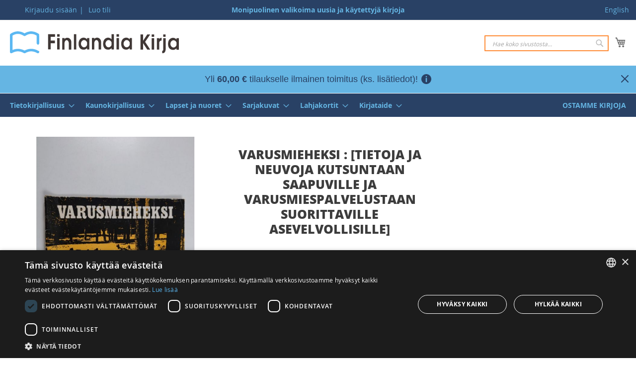

--- FILE ---
content_type: text/html; charset=UTF-8
request_url: https://www.finlandiakirja.fi/fi/varusmieheksi-d70eab
body_size: 15802
content:
 <!doctype html><html lang="fi"><head prefix="og: http://ogp.me/ns# fb: http://ogp.me/ns/fb# product: http://ogp.me/ns/product#"> <meta charset="utf-8"/>
<meta name="title" content="Osta : Varusmieheksi : [tietoja ja neuvoja kutsuntaan saapuville ja varusmiespalvelustaan suorittaville asevelvollisille] |  | Antikvariaatti Finlandia Kirja"/>
<meta name="description" content="Myynnissä hyväkuntoisena, hintaan 9  €. Yli 400 000 tuotetta, nopea toimitus."/>
<meta name="keywords" content="Varusmieheksi : [tietoja ja neuvoja kutsuntaan saapuville ja varusmiespalvelustaan suorittaville asevelvollisille]"/>
<meta name="robots" content="INDEX,FOLLOW"/>
<meta name="viewport" content="width=device-width, initial-scale=1"/>
<meta name="format-detection" content="telephone=no"/>
<title>Osta : Varusmieheksi : [tietoja ja neuvoja kutsuntaan saapuville ja varusmiespalvelustaan suorittaville asevelvollisille] |  | Antikvariaatti Finlandia Kirja</title>
<link  rel="stylesheet" type="text/css"  media="all" href="https://www.finlandiakirja.fi/static/version1768974047/_cache/merged/7624f84b841d12b0f53111478d8091d6.min.css" />
<link  rel="stylesheet" type="text/css"  media="screen and (min-width: 992px)" href="https://www.finlandiakirja.fi/static/version1768974047/frontend/Sactor/fika/fi_FI/css/styles-l.min.css" />

<link  rel="icon" type="image/x-icon" href="https://www.finlandiakirja.fi/static/version1768974047/frontend/Sactor/fika/fi_FI/Magento_Theme/favicon.ico" />
<link  rel="shortcut icon" type="image/x-icon" href="https://www.finlandiakirja.fi/static/version1768974047/frontend/Sactor/fika/fi_FI/Magento_Theme/favicon.ico" />

<link rel="preload" as="font" crossorigin="anonymous" href="https://www.finlandiakirja.fi/static/version1768974047/frontend/Sactor/fika/fi_FI/fonts/opensans/light/opensans-300.woff2" />
<link rel="preload" as="font" crossorigin="anonymous" href="https://www.finlandiakirja.fi/static/version1768974047/frontend/Sactor/fika/fi_FI/fonts/opensans/regular/opensans-400.woff2" />
<link rel="preload" as="font" crossorigin="anonymous" href="https://www.finlandiakirja.fi/static/version1768974047/frontend/Sactor/fika/fi_FI/fonts/opensans/semibold/opensans-600.woff2" />
<link rel="preload" as="font" crossorigin="anonymous" href="https://www.finlandiakirja.fi/static/version1768974047/frontend/Sactor/fika/fi_FI/fonts/opensans/bold/opensans-700.woff2" />
<link rel="preload" as="font" crossorigin="anonymous" href="https://www.finlandiakirja.fi/static/version1768974047/frontend/Sactor/fika/fi_FI/fonts/Luma-Icons.woff2" />
<link rel="preload" as="font" crossorigin="anonymous" href="https://www.finlandiakirja.fi/static/version1768974047/frontend/Sactor/fika/fi_FI/fonts/OpenSans-ExtraBold.woff2" />
<link  rel="apple-touch-icon" href="https://www.finlandiakirja.fi/static/version1768974047/frontend/Sactor/fika/fi_FI/images/apple-touch-icon.png" />
<link  rel="manifest" href="https://www.finlandiakirja.fi/static/version1768974047/frontend/Sactor/fika/fi_FI/images/manifest.webmanifest" />
<link  rel="canonical" href="https://www.finlandiakirja.fi/fi/varusmieheksi-d70eab" />
<link  rel="alternate" hreflang="fi" href="https://www.finlandiakirja.fi/fi/varusmieheksi-d70eab" />
<link  rel="alternate" hreflang="en" href="https://www.finlandiakirja.fi/en/varusmieheksi-d70eab" />
     
         <meta property="og:type" content="product" /><meta property="og:title" content="Varusmieheksi&#x20;&#x3A;&#x20;&#x5B;tietoja&#x20;ja&#x20;neuvoja&#x20;kutsuntaan&#x20;saapuville&#x20;ja&#x20;varusmiespalvelustaan&#x20;suorittaville&#x20;asevelvollisille&#x5D;" /><meta property="og:image" content="https://www.finlandiakirja.fi/media/catalog/product/cache/2f2aaaeead1bf2684e683e9effc45eab/h/d/hd_p_1698072_0.jpg" /><meta property="og:description" content="" /><meta property="og:url" content="https://www.finlandiakirja.fi/fi/varusmieheksi-d70eab" /></head><body data-container="body" data-mage-init='{"loaderAjax": {}, "loader": { "icon": "https://www.finlandiakirja.fi/static/version1768974047/frontend/Sactor/fika/fi_FI/images/loader-2.gif"}}' id="html-body" class="page-product-configurable catalog-product-view product-varusmieheksi-d70eab categorypath-ohjesaannot-muut-oppaat category-ohjesaannot-muut-oppaat page-layout-3columns">   <noscript><iframe src="https://www.googletagmanager.com/ns.html?id=GTM-K55Z8PX"
height="0" width="0" style="display:none;visibility:hidden"></iframe></noscript>           <div  class="ambanners ambanner-10" data-position="10" data-bannerid="" data-role="amasty-banner-container" ></div> <div class="cookie-status-message" id="cookie-status">The store will not work correctly in the case when cookies are disabled.</div>   <noscript><div class="message global noscript"><div class="content"><p><strong>JavaScript seems to be disabled in your browser.</strong> <span> For the best experience on our site, be sure to turn on Javascript in your browser.</span></p></div></div></noscript>        <div class="page-wrapper"><header class="page-header"><div class="panel wrapper"><div class="panel header"> <a class="action skip contentarea" href="#contentarea"><span> Skip to Content</span></a>  <div class="switcher">   <a href="https://www.finlandiakirja.fi/fi/stores/store/redirect/___store/en/___from_store/fi/uenc/aHR0cHM6Ly93d3cuZmlubGFuZGlha2lyamEuZmkvZW4vdmFydXNtaWVoZWtzaS1kNzBlYWI%2C/" rel="nofollow">English</a> </div><ul class="header links">  <li class="greet welcome" data-bind="scope: 'customer'"><!-- ko if: customer().fullname --><span class="logged-in" data-bind="text: new String('Tervetuloa, %1!').replace('%1', customer().fullname)"></span> <!-- /ko --><!-- ko ifnot: customer().fullname --><span class="not-logged-in" data-bind="html: ''"></span>  <!-- /ko --></li>   <li class="link authorization-link" data-label="|"><a href="https://www.finlandiakirja.fi/fi/customer/account/login/referer/aHR0cHM6Ly93d3cuZmlubGFuZGlha2lyamEuZmkvZmkvdmFydXNtaWVoZWtzaS1kNzBlYWI%2C/" >Kirjaudu sisään</a></li><li><a href="https://www.finlandiakirja.fi/fi/customer/account/create/" id="idk1n4tAsy" >Luo tili</a></li></ul><div class="punchline">Monipuolinen valikoima uusia ja käytettyjä kirjoja</div></div></div><div class="header content"> <span data-action="toggle-nav" class="action nav-toggle"><span>Toggle Nav</span></span> <a class="logo" href="https://www.finlandiakirja.fi/fi/" title="Finlandia&#x20;Kirja" aria-label="store logo"><img src="https://www.finlandiakirja.fi/static/version1768974047/frontend/Sactor/fika/fi_FI/images/logo.svg" title="Finlandia&#x20;Kirja" alt="Finlandia&#x20;Kirja" width="340" height="44" /></a> <div data-block="minicart" class="minicart-wrapper"><a class="action showcart" href="https://www.finlandiakirja.fi/fi/checkout/cart/" data-bind="scope: 'minicart_content'"><span class="text">Ostoskori</span> <span class="counter qty empty" data-bind="css: { empty: !!getCartParam('summary_count') == false && !isLoading() }, blockLoader: isLoading"><span class="counter-number"><!-- ko text: getCartParam('summary_count') --><!-- /ko --></span> <span class="counter-label"><!-- ko if: getCartParam('summary_count') --><!-- ko text: getCartParam('summary_count') --><!-- /ko --><!-- ko i18n: 'items' --><!-- /ko --><!-- /ko --></span></span></a>  <div class="block block-minicart" data-role="dropdownDialog" data-mage-init='{"dropdownDialog":{ "appendTo":"[data-block=minicart]", "triggerTarget":".showcart", "timeout": "2000", "closeOnMouseLeave": false, "closeOnEscape": true, "triggerClass":"active", "parentClass":"active", "buttons":[]}}'><div id="minicart-content-wrapper" data-bind="scope: 'minicart_content'"><!-- ko template: getTemplate() --><!-- /ko --></div></div>  </div>  <div class="block block-search"><div class="block block-title"><strong>Hae</strong></div><div class="block block-content"><form class="form minisearch" id="search_mini_form" action="https://www.finlandiakirja.fi/fi/catalogsearch/result/" method="get"><div class="field search"><label class="label" for="search" data-role="minisearch-label"><span>Hae</span></label> <div class="control"><input id="search" data-mage-init='{ "quickSearch": { "formSelector": "#search_mini_form", "url": "https://www.finlandiakirja.fi/fi/search/ajax/suggest/", "destinationSelector": "#search_autocomplete", "minSearchLength": "3" } }' type="text" name="q" value="" placeholder="Hae&#x20;koko&#x20;sivustosta..." class="input-text" maxlength="128" role="combobox" aria-haspopup="false" aria-autocomplete="both" autocomplete="off" aria-expanded="false"/><div id="search_autocomplete" class="search-autocomplete"></div> <div class="nested"><a class="action advanced" href="https://www.finlandiakirja.fi/fi/catalogsearch/advanced/" data-action="advanced-search">Laajennettu haku</a></div> <div id="amasty-xsearch-preload" class="amasty-xsearch-preload" data-amsearch-js="preload"></div> <input id="searchmode" type="hidden" value="all" /></div></div><div class="actions"><button type="submit" title="Hae" class="action search" aria-label="Search" ><span>Hae</span></button></div></form></div></div></div>  <div class="amasty-shipbar-wrapper" data-bind="scope: 'amasty-shipbar-top'"><!-- ko template: getTemplate() --><!-- /ko --></div></header>  <div class="sections nav-sections"> <div class="section-items nav-sections-items" data-mage-init='{"tabs":{"openedState":"active"}}'>  <div class="section-item-title nav-sections-item-title" data-role="collapsible"><a class="nav-sections-item-switch" data-toggle="switch" href="#store.menu">Valikko</a></div><div class="section-item-content nav-sections-item-content" id="store.menu" data-role="content">  <nav class="navigation" data-action="navigation"><ul data-mage-init='{"menu":{"responsive":true, "expanded":true, "position":{"my":"left top","at":"left bottom"}}}'><li  class="level0 nav-1 category-item first level-top parent"><a href="https://www.finlandiakirja.fi/fi/tietokirjallisuus"  class="level-top" ><span>Tietokirjallisuus</span></a><ul class="level0 submenu"><li  class="level1 nav-1-1 category-item first"><a href="https://www.finlandiakirja.fi/fi/ajoneuvot-autourheilu" ><span>Ajoneuvot, autourheilu</span></a></li><li  class="level1 nav-1-2 category-item"><a href="https://www.finlandiakirja.fi/fi/biologia-elaimet-luonnonvaraiset-kasvit" ><span>Biologia, eläimet, luonnonvaraiset kasvit</span></a></li><li  class="level1 nav-1-3 category-item"><a href="https://www.finlandiakirja.fi/fi/filosofia" ><span>Filosofia</span></a></li><li  class="level1 nav-1-4 category-item"><a href="https://www.finlandiakirja.fi/fi/harrastukset-pelit-leikit" ><span>Harrastukset, pelit, leikit</span></a></li><li  class="level1 nav-1-5 category-item"><a href="https://www.finlandiakirja.fi/fi/historia-yleinen-kulttuurihistoria-mytologia" ><span>Historia (yleinen), kulttuurihistoria, mytologia</span></a></li><li  class="level1 nav-1-6 category-item"><a href="https://www.finlandiakirja.fi/fi/ilmailu" ><span>Ilmailu</span></a></li><li  class="level1 nav-1-7 category-item"><a href="https://www.finlandiakirja.fi/fi/kansanperinne" ><span>Kansanperinne</span></a></li><li  class="level1 nav-1-8 category-item"><a href="https://www.finlandiakirja.fi/fi/kartat" ><span>Kartat</span></a></li><li  class="level1 nav-1-9 category-item"><a href="https://www.finlandiakirja.fi/fi/kasvatustiede-lapsen-kasvatus-kaytostavat" ><span>Kasvatustiede, lapsen kasvatus, käytöstavat</span></a></li><li  class="level1 nav-1-10 category-item"><a href="https://www.finlandiakirja.fi/fi/kerailyharvinaisuudet-2" ><span>Keräilyharvinaisuudet</span></a></li><li  class="level1 nav-1-11 category-item"><a href="https://www.finlandiakirja.fi/fi/kerailykohteet-antiikki" ><span>Keräilykohteet, antiikki</span></a></li><li  class="level1 nav-1-12 category-item"><a href="https://www.finlandiakirja.fi/fi/kirjallisuus-kirja-ala-kirjoittaminen" ><span>Kirjallisuus, kirja-ala, kirjoittaminen</span></a></li><li  class="level1 nav-1-13 category-item"><a href="https://www.finlandiakirja.fi/fi/kotielaimet-lemmikit" ><span>Kotieläimet, lemmikit</span></a></li><li  class="level1 nav-1-14 category-item"><a href="https://www.finlandiakirja.fi/fi/koulukirjat" ><span>Koulukirjat</span></a></li><li  class="level1 nav-1-15 category-item"><a href="https://www.finlandiakirja.fi/fi/kasityot-askartelu" ><span>Käsityöt, askartelu</span></a></li><li  class="level1 nav-1-16 category-item"><a href="https://www.finlandiakirja.fi/fi/laaketiede-terveys-kauneus" ><span>Lääketiede, terveys, kauneus</span></a></li><li  class="level1 nav-1-17 category-item"><a href="https://www.finlandiakirja.fi/fi/maa-ja-metsatalous" ><span>Maa- ja metsätalous</span></a></li><li  class="level1 nav-1-18 category-item"><a href="https://www.finlandiakirja.fi/fi/maantiede-kansatiede-geologia" ><span>Maantiede, kansatiede, geologia</span></a></li><li  class="level1 nav-1-19 category-item"><a href="https://www.finlandiakirja.fi/fi/matematiikka-fysiikka-kemia" ><span>Matematiikka, fysiikka, kemia</span></a></li><li  class="level1 nav-1-20 category-item"><a href="https://www.finlandiakirja.fi/fi/matkailu-matkakertomukset" ><span>Matkailu, matkakertomukset</span></a></li><li  class="level1 nav-1-21 category-item"><a href="https://www.finlandiakirja.fi/fi/metsastys-kalastus-eraretkeily-survivalismi" ><span>Metsästys, kalastus, eräretkeily, survivalismi</span></a></li><li  class="level1 nav-1-22 category-item"><a href="https://www.finlandiakirja.fi/fi/musiikki-nuotit" ><span>Musiikki, nuotit</span></a></li><li  class="level1 nav-1-23 category-item"><a href="https://www.finlandiakirja.fi/fi/oikeustiede" ><span>Oikeustiede</span></a></li><li  class="level1 nav-1-24 category-item"><a href="https://www.finlandiakirja.fi/fi/paikallis-ja-maakuntahistoria-sukututkimus" ><span>Paikallis- ja maakuntahistoria, sukututkimus</span></a></li><li  class="level1 nav-1-25 category-item"><a href="https://www.finlandiakirja.fi/fi/psykologia-elamantaito" ><span>Psykologia, elämäntaito</span></a></li><li  class="level1 nav-1-26 category-item"><a href="https://www.finlandiakirja.fi/fi/purjehdus-veneily-meri" ><span>Purjehdus, veneily, meri</span></a></li><li  class="level1 nav-1-27 category-item"><a href="https://www.finlandiakirja.fi/fi/puutarha-huonekasvit" ><span>Puutarha, huonekasvit</span></a></li><li  class="level1 nav-1-28 category-item"><a href="https://www.finlandiakirja.fi/fi/rajatieto-naennaistieteet" ><span>Rajatieto, näennäistieteet</span></a></li><li  class="level1 nav-1-29 category-item"><a href="https://www.finlandiakirja.fi/fi/rakentaminen-sisustus-arkkitehtuuri" ><span>Rakentaminen, sisustus, arkkitehtuuri</span></a></li><li  class="level1 nav-1-30 category-item"><a href="https://www.finlandiakirja.fi/fi/ruoka-kotitalous-sienestys-marjastus" ><span>Ruoka, kotitalous, sienestys, marjastus</span></a></li><li  class="level1 nav-1-31 category-item"><a href="https://www.finlandiakirja.fi/fi/sanakirjat-ja-kielitiede" ><span>Sanakirjat ja kielitiede</span></a></li><li  class="level1 nav-1-32 category-item"><a href="https://www.finlandiakirja.fi/fi/sotataito-ja-sotahistoria" ><span>Sotataito ja sotahistoria</span></a></li><li  class="level1 nav-1-33 category-item"><a href="https://www.finlandiakirja.fi/fi/suomen-historia" ><span>Suomen historia (ks. myös paikallishistoria)</span></a></li><li  class="level1 nav-1-34 category-item"><a href="https://www.finlandiakirja.fi/fi/taide-muotoilu-valokuvaus" ><span>Taide, muotoilu, valokuvaus</span></a></li><li  class="level1 nav-1-35 category-item"><a href="https://www.finlandiakirja.fi/fi/talous-liike-ja-kansantalous-media-viestinta" ><span>Talous (liike- ja kansantalous), media, viestintä</span></a></li><li  class="level1 nav-1-36 category-item"><a href="https://www.finlandiakirja.fi/fi/teatteri-elokuva-ooppera" ><span>Teatteri, elokuva, ooppera</span></a></li><li  class="level1 nav-1-37 category-item"><a href="https://www.finlandiakirja.fi/fi/tekniikka-tietotekniikka-koneet" ><span>Tekniikka, tietotekniikka, koneet</span></a></li><li  class="level1 nav-1-38 category-item"><a href="https://www.finlandiakirja.fi/fi/tahtitiede-avaruustutkimus" ><span>Tähtitiede, avaruustutkimus</span></a></li><li  class="level1 nav-1-39 category-item"><a href="https://www.finlandiakirja.fi/fi/urheilu-liikunta" ><span>Urheilu, liikunta</span></a></li><li  class="level1 nav-1-40 category-item"><a href="https://www.finlandiakirja.fi/fi/uskonto" ><span>Uskonto</span></a></li><li  class="level1 nav-1-41 category-item"><a href="https://www.finlandiakirja.fi/fi/yhteiskunta-politiikka" ><span>Yhteiskunta, politiikka</span></a></li><li  class="level1 nav-1-42 category-item"><a href="https://www.finlandiakirja.fi/fi/yleisteokset-tietosana-ja-vuosikirjat-matrikkelit" ><span>Yleisteokset, tietosana- ja vuosikirjat, matrikkelit</span></a></li><li  class="level1 nav-1-43 category-item last"><a href="https://www.finlandiakirja.fi/fi/yritys-ja-jarjestohistoriikit" ><span>Yritys- ja järjestöhistoriikit</span></a></li></ul></li><li  class="level0 nav-2 category-item level-top parent"><a href="https://www.finlandiakirja.fi/fi/kaunokirjallisuus"  class="level-top" ><span>Kaunokirjallisuus</span></a><ul class="level0 submenu"><li  class="level1 nav-2-1 category-item first"><a href="https://www.finlandiakirja.fi/fi/suomalaiset-dekkarit-rikoskirjallisuus" ><span>Dekkarit (kotimaiset)</span></a></li><li  class="level1 nav-2-2 category-item"><a href="https://www.finlandiakirja.fi/fi/ulkomaiset-dekkarit-rikoskirjallisuus" ><span>Dekkarit (ulkomaiset)</span></a></li><li  class="level1 nav-2-3 category-item"><a href="https://www.finlandiakirja.fi/fi/elamakerta-elamankerta-kirjat" ><span>Elämäkerrat, muistelmat</span></a></li><li  class="level1 nav-2-4 category-item"><a href="https://www.finlandiakirja.fi/fi/fantasiakirjallisuus-kauhukirjallisuus-tieteiskirjallisuus" ><span>Fantasia, scifi, kauhu</span></a></li><li  class="level1 nav-2-5 category-item"><a href="https://www.finlandiakirja.fi/fi/hengelliset-romaanit" ><span>Hengellinen kirjallisuus</span></a></li><li  class="level1 nav-2-6 category-item"><a href="https://www.finlandiakirja.fi/fi/historialliset-romaanit" ><span>Historialliset romaanit</span></a></li><li  class="level1 nav-2-7 category-item"><a href="https://www.finlandiakirja.fi/fi/vitsikirja-hauskat-kirjat" ><span>Huumori, vitsikirjat</span></a></li><li  class="level1 nav-2-8 category-item"><a href="https://www.finlandiakirja.fi/fi/jannityskirjat-jannityskirjallisuus-suomalaiset" ><span>Jännitys (kotimaiset)</span></a></li><li  class="level1 nav-2-9 category-item"><a href="https://www.finlandiakirja.fi/fi/jannityskirjat-jannityskirjallisuus-ulkomaiset" ><span>Jännitys (ulkomaiset)</span></a></li><li  class="level1 nav-2-10 category-item"><a href="https://www.finlandiakirja.fi/fi/kerailyharvinaisuudet-kerailykirjat" ><span>Keräilyharvinaisuudet</span></a></li><li  class="level1 nav-2-11 category-item"><a href="https://www.finlandiakirja.fi/fi/kirjailijakohtaiset-kirjasetit" ><span>Kirjailijakohtaiset kirjasetit</span></a></li><li  class="level1 nav-2-12 category-item"><a href="https://www.finlandiakirja.fi/fi/aforismit-mietelauseet-kirjat" ><span>Mietelauseet, aforismit, sitaatit</span></a></li><li  class="level1 nav-2-13 category-item"><a href="https://www.finlandiakirja.fi/fi/suomalaiset-romaanit-kirjat-proosa" ><span>Muu kotimainen kirjallisuus</span></a></li><li  class="level1 nav-2-14 category-item"><a href="https://www.finlandiakirja.fi/fi/kaannoskirjallisuus-vieraskieliset-kirjat-proosa" ><span>Muu ulkomainen kirjallisuus</span></a></li><li  class="level1 nav-2-15 category-item"><a href="https://www.finlandiakirja.fi/fi/novellit" ><span>Novelli- ja muut kokoelmat</span></a></li><li  class="level1 nav-2-16 category-item"><a href="https://www.finlandiakirja.fi/fi/naytelmakirjallisuus-draamakirjallisuus-kaytetyt-kirjat" ><span>Näytelmät, elokuvakäsikirjoitukset</span></a></li><li  class="level1 nav-2-17 category-item"><a href="https://www.finlandiakirja.fi/fi/romanttiset-kirjat-rakkausromaani" ><span>Romantiikka, erotiikka</span></a></li><li  class="level1 nav-2-18 category-item"><a href="https://www.finlandiakirja.fi/fi/runokokoelma-runokirjat" ><span>Runous, kansanrunous</span></a></li><li  class="level1 nav-2-19 category-item last"><a href="https://www.finlandiakirja.fi/fi/sotaromaanit" ><span>Sotaromaanit</span></a></li></ul></li><li  class="level0 nav-3 category-item level-top parent"><a href="https://www.finlandiakirja.fi/fi/lapset-ja-nuoret"  class="level-top" ><span>Lapset ja nuoret</span></a><ul class="level0 submenu"><li  class="level1 nav-3-1 category-item first"><a href="https://www.finlandiakirja.fi/fi/lasten-fantasiakirjat-nuorten-fantasiakirjat" ><span>Fantasia, scifi, kauhu</span></a></li><li  class="level1 nav-3-2 category-item"><a href="https://www.finlandiakirja.fi/fi/hengelliset-kirjat" ><span>Hengelliset kirjat</span></a></li><li  class="level1 nav-3-3 category-item"><a href="https://www.finlandiakirja.fi/fi/jannitys-ja-seikkailu" ><span>Jännitys ja seikkailu</span></a></li><li  class="level1 nav-3-4 category-item"><a href="https://www.finlandiakirja.fi/fi/kuvakirjat" ><span>Kuvakirjat</span></a></li><li  class="level1 nav-3-5 category-item"><a href="https://www.finlandiakirja.fi/fi/muut-lasten-ja-nuorten-romaanit" ><span>Muut lasten ja nuorten romaanit</span></a></li><li  class="level1 nav-3-6 category-item"><a href="https://www.finlandiakirja.fi/fi/sadut" ><span>Sadut</span></a></li><li  class="level1 nav-3-7 category-item"><a href="https://www.finlandiakirja.fi/fi/tietokirjat" ><span>Tietokirjat</span></a></li><li  class="level1 nav-3-8 category-item last"><a href="https://www.finlandiakirja.fi/fi/tyttokirjat-hevoskirjat" ><span>Tyttökirjat, hevoskirjat</span></a></li></ul></li><li  class="level0 nav-4 category-item level-top parent"><a href="https://www.finlandiakirja.fi/fi/sarjakuvat"  class="level-top" ><span>Sarjakuvat</span></a><ul class="level0 submenu"><li  class="level1 nav-4-1 category-item first"><a href="https://www.finlandiakirja.fi/fi/aku-ankan-taskukirjat" ><span>Aku Ankan taskukirjat</span></a></li><li  class="level1 nav-4-2 category-item"><a href="https://www.finlandiakirja.fi/fi/disney-lehdet-ja-albumit" ><span>Disney-lehdet ja albumit</span></a></li><li  class="level1 nav-4-3 category-item"><a href="https://www.finlandiakirja.fi/fi/erotiikka" ><span>Erotiikka</span></a></li><li  class="level1 nav-4-4 category-item"><a href="https://www.finlandiakirja.fi/fi/fantasiasarjakuvat-kauhusarjakuvat-scifisarjakuvat" ><span>Fantasia, scifi, kauhu</span></a></li><li  class="level1 nav-4-5 category-item"><a href="https://www.finlandiakirja.fi/fi/huumori-pilapiirrokset" ><span>Huumori, pilapiirrokset</span></a></li><li  class="level1 nav-4-6 category-item"><a href="https://www.finlandiakirja.fi/fi/lannensarjat" ><span>Lännensarjat</span></a></li><li  class="level1 nav-4-7 category-item"><a href="https://www.finlandiakirja.fi/fi/manga" ><span>Manga</span></a></li><li  class="level1 nav-4-8 category-item"><a href="https://www.finlandiakirja.fi/fi/muut-albumit" ><span>Muut albumit</span></a></li><li  class="level1 nav-4-9 category-item"><a href="https://www.finlandiakirja.fi/fi/muut-lehdet" ><span>Muut lehdet</span></a></li><li  class="level1 nav-4-10 category-item last"><a href="https://www.finlandiakirja.fi/fi/toiminta-seikkailu" ><span>Toiminta, seikkailu</span></a></li></ul></li><li  class="level0 nav-5 category-item level-top parent"><a href="https://www.finlandiakirja.fi/fi/lahjakortit"  class="level-top" ><span>Lahjakortit</span></a><ul class="level0 submenu"><li  class="level1 nav-5-1 category-item first last"><a href="https://www.finlandiakirja.fi/fi/lahjakortti" ><span>Lahjakortti</span></a></li></ul></li><li  class="level0 nav-6 category-item level-top parent"><a href="https://www.finlandiakirja.fi/fi/kirjataide"  class="level-top" ><span>Kirjataide</span></a><ul class="level0 submenu"><li  class="level1 nav-6-1 category-item first"><a href="https://www.finlandiakirja.fi/fi/kirjataulut" ><span>Kirjataulut</span></a></li><li  class="level1 nav-6-2 category-item"><a href="https://www.finlandiakirja.fi/fi/korvakorut" ><span>Korvakorut</span></a></li><li  class="level1 nav-6-3 category-item last"><a href="https://www.finlandiakirja.fi/fi/kasityona-uudistetut-uniikkikirjat" ><span>Käsityönä uudistetut uniikkikirjat</span></a></li></ul></li><li  class="level0 nav-7 category-item last level-top"><a href="https://www.finlandiakirja.fi/fi/ostetaan-kirjoja-kirjojen-kierratys"  class="level-top" ><span>Ostamme kirjoja</span></a></li> </ul></nav></div>  <div class="section-item-title nav-sections-item-title" data-role="collapsible"><a class="nav-sections-item-switch" data-toggle="switch" href="#store.links">Tili</a></div><div class="section-item-content nav-sections-item-content" id="store.links" data-role="content"><!-- Account links --></div>  <div class="section-item-title nav-sections-item-title" data-role="collapsible"><a class="nav-sections-item-switch" data-toggle="switch" href="#store.settings">Switch language</a></div><div class="section-item-content nav-sections-item-content" id="store.settings" data-role="content">  <div class="switcher">   <a href="https://www.finlandiakirja.fi/fi/stores/store/redirect/___store/en/___from_store/fi/uenc/aHR0cHM6Ly93d3cuZmlubGFuZGlha2lyamEuZmkvZW4vdmFydXNtaWVoZWtzaS1kNzBlYWI%2C/" rel="nofollow">English</a> </div> </div></div></div> <div class="breadcrumbs"></div> <main id="maincontent" class="page-main"> <a id="contentarea" tabindex="-1"></a><div class="page messages"> <div data-placeholder="messages"></div> <div data-bind="scope: 'messages'"><!-- ko if: cookieMessages && cookieMessages.length > 0 --><div aria-atomic="true" role="alert" data-bind="foreach: { data: cookieMessages, as: 'message' }" class="messages"><div data-bind="attr: { class: 'message-' + message.type + ' ' + message.type + ' message', 'data-ui-id': 'message-' + message.type }"><div data-bind="html: $parent.prepareMessageForHtml(message.text)"></div></div></div><!-- /ko --><!-- ko if: messages().messages && messages().messages.length > 0 --><div aria-atomic="true" role="alert" class="messages" data-bind="foreach: { data: messages().messages, as: 'message' }"><div data-bind="attr: { class: 'message-' + message.type + ' ' + message.type + ' message', 'data-ui-id': 'message-' + message.type }"><div data-bind="html: $parent.prepareMessageForHtml(message.text)"></div></div></div><!-- /ko --></div></div><div class="columns"><div class="column main">                               <div  class="ambanners ambanner-3" data-position="3" data-bannerid="" data-role="amasty-banner-container" ></div><div class="product media">                    <a id="gallery-prev-area" tabindex="-1"></a><div class="action-skip-wrapper"> <a class="action skip gallery-next-area" href="#gallery-next-area"><span> Skip to the end of the images gallery</span></a></div>  <div class="gallery-placeholder _block-content-loading" data-gallery-role="gallery-placeholder"><img alt="main product photo" class="gallery-placeholder__image" src="https://www.finlandiakirja.fi/media/catalog/product/cache/28ebde07709ed2fb49a9cbca4a68e9b1/h/d/hd_p_1698072_0.jpg" width="700" height="700" /></div> <div class="action-skip-wrapper"> <a class="action skip gallery-prev-area" href="#gallery-prev-area"><span> Skip to the beginning of the images gallery</span></a></div> <a id="gallery-next-area" tabindex="-1"></a></div><div class="product-info-main">  <div class="page-title-wrapper&#x20;product"><h1 class="page-title"  ><span class="base" data-ui-id="page-title-wrapper" >Varusmieheksi : [tietoja ja neuvoja kutsuntaan saapuville ja varusmiespalvelustaan suorittaville asevelvollisille]</span></h1>  </div>   <div class="product-info-price"><div class="product-info-stock-sku">     <div class="stock unavailable" title="Saatavuus"><span>Ei varastossa</span></div>  <div class="availability only configurable-variation-qty" title="M&#xE4;&#xE4;r&#xE4;">Vain <strong>%1</strong> jäljellä</div>   <div class="product attribute sku"> <strong class="type">SKU</strong>  <div class="value" >P-VARU-D70EAB</div></div></div></div> <div class="prices-tier-container"><!-- --></div><div class="product-social-links"> <div class="product-addto-links" data-role="add-to-links"></div>   <div class="block block-stock-notify stocknotificationform newsletter" data-bind="scope: 'stockNotify'" data-role="stock-notify"><form name="stocknotification-form" style="display: none" class="stocknotification form subscribe" action="https://www.finlandiakirja.fi/fi/stocknotification/index/" id="stocknotification-form" method="post" data-mage-init='{"validation": {}}' data-bind="visible: stockNotify()"><input name="form_key" type="hidden" value="MZuyX3hdvXT2Ax3d" /> <div class="sub-heading"><p>Harmin paikka - kyseinen tuote on päässyt loppumaan valikoimastamme.</p>

<p>Haluaisitko meidän kuitenkin ilmoittavan sähköpostilla heti, kun seuraava kappale lisätään?</p></div><div class="field newsletter" data-bind="ifnot: stockNotify().isLoggedIn"><div class="control required"><input type="email" class="input-text required-entry validate-email" required placeholder="Syötä sähköpostiosoitteesi." title="Syötä sähköpostiosoitteesi." name="customer_email" data-validate="{required:true, 'validate-email':true}" aria-required="true" /></div></div><p class="info" data-bind="if: stockNotify().isLoggedIn">Tuotevahdissa käytetään tilisi sähköpostiosoitetta. Jos haluat tilata Tuotevahdin eri osoitteeseen, kirjaudu ensin ulos.</p><input type="hidden" name="query_string" value="Varusmieheksi&#x20;&#x3A;&#x20;&#x5B;tietoja&#x20;ja&#x20;neuvoja&#x20;kutsuntaan&#x20;saapuville&#x20;ja&#x20;varusmiespalvelustaan&#x20;suorittaville&#x20;asevelvollisille&#x5D;" /><div><button type="submit" class="action subscribe primary" title="Tallenna Tuotevahti" data-bind="css: { alone: stockNotify().isLoggedIn }"><span>Tallenna Tuotevahti</span></button></div></form></div></div>                                 <a class="see-all-options link-button secondary" href="#product-options-wrapper">Katso kaikki vaihtoehdot</a><div class="condition-type"></div>   <div class="additional-attributes-wrapper table-wrapper"><table class="data table additional-attributes" id="product-attribute-specs-table"><caption class="table-caption">Lisätietoja</caption><tbody> <tr><th class="col label" scope="row">Tuoteryhmä</th><td class="col data" data-th="Tuoteryhm&#xE4;"><ul class="category-list"><li><a href="https://www.finlandiakirja.fi/fi/sotataito-ja-sotahistoria">Tietokirjallisuus &gt; Sotataito ja sotahistoria</a></li><li><a href="https://www.finlandiakirja.fi/fi/ohjesaannot-muut-oppaat">Sotataito ja sotahistoria &gt; Ohjesäännöt, muut oppaat</a></li></ul></td></tr> <tr><th class="col label" scope="row">Teoksen nimi</th><td class="col data" data-th="Teoksen&#x20;nimi">Varusmieheksi : [tietoja ja neuvoja kutsuntaan saapuville ja varusmiespalvelustaan suorittaville asevelvollisille]</td></tr> <tr><th class="col label" scope="row">SKU</th><td class="col data" data-th="SKU">P-VARU-D70EAB</td></tr></tbody></table></div></div><input name="form_key" type="hidden" value="MZuyX3hdvXT2Ax3d" /> <div id="authenticationPopup" data-bind="scope:'authenticationPopup', style: {display: 'none'}">  <!-- ko template: getTemplate() --><!-- /ko --></div>           <div  class="ambanners ambanner-6" data-position="6" data-bannerid="" data-role="amasty-banner-container" ></div>     </div><div class="sidebar sidebar-main">   <div class="product-add-form"><form data-product-sku="P-VARU-D70EAB" action="https://www.finlandiakirja.fi/fi/checkout/cart/add/uenc/aHR0cHM6Ly93d3cuZmlubGFuZGlha2lyamEuZmkvZmkvdmFydXNtaWVoZWtzaS1kNzBlYWI%2C/product/1276450/" method="post" id="product_addtocart_form"><input type="hidden" name="product" value="1276450" /><input type="hidden" name="selected_configurable_option" value="" /><input type="hidden" name="related_product" id="related-products-field" value="" /><input type="hidden" name="item" value="1276450" /><input name="form_key" type="hidden" value="MZuyX3hdvXT2Ax3d" />       <div  class="ambanners ambanner-7" data-position="7" data-bannerid="" data-role="amasty-banner-container" ></div></form></div> <div  class="ambanners ambanner-2" data-position="2" data-bannerid="" data-role="amasty-banner-container" ></div></div><div class="sidebar sidebar-additional"> <div  class="ambanners ambanner-1" data-position="1" data-bannerid="" data-role="amasty-banner-container" ></div></div><div class="extras"> <div class="widget block block-static-block"><div data-content-type="html" data-appearance="default" data-element="main" data-decoded="true"><div id="frosmo-product-reco-1" class="frosmoholder"></div>
<div id="frosmo-product-reco-2" class="frosmoholder"></div>
<div id="frosmo-product-reco-3" class="frosmoholder"></div></div></div>  <div class="product info detailed"> <div class="product data items" data-mage-init='{"tabs":{"openedState":"active"}}'> </div></div></div></div></main><footer class="page-footer">  <div class="amasty-shipbar-wrapper" data-bind="scope: 'amasty-shipbar-bottom'"><!-- ko template: getTemplate() --><!-- /ko --></div><div class="footer content"><div class="links"> <div class="widget block block-static-block"><div data-content-type="html" data-appearance="default" data-element="main" data-decoded="true"><div class="functional">
  <p><a href="/fi/ohjeet-kaupan-kayttoon">Ohjeet</a></p>
  <p><a href="/fi/asiakaspalvelun-yhteystiedot-yhteydenotto">Ota yhteyttä</a></p>
  <p><a href="/fi/toimitustavat">Toimitustavat</a></p>
  <p><a href="/fi/tilaaminen-toimitukset-ulkomaille">Tilaaminen ulkomaille</a></p>
  <p><a href="/fi/sitemap.html/">Sivukartta</a></p>
  <p><a href="/fi/tietosuoja-toimitus-ja-maksuehdot">Toimitus- ja maksuehdot</a></p>
  <p><a href="/fi/tietosuoja-toimitus-ja-maksuehdot#o16">Tietosuoja</a></p>
  <p><a href="/fi/tilauksen-palauttaminen-reklamaatiot-hyvitykset">Palautukset ja hyvitykset</a></p>
  <p><a href="/fi/liity-uutiskirjeeseen">Liity uutiskirjeeseen</a></p>
</div>
<div class="aboutus">
  <p><a href="/fi/tietoa-finlandia-kirjasta-avainhenkilot">Tietoa Finlandia Kirjasta</a></p>
  <p><a href="/fi/ostamme-kirjoja">Ostamme kirjoja</a></p>
  <p><a href="/fi/vastuullisuus-kestava-kehitys">Vastuullisuus ja kestävä kehitys</a></p>
  <!-- <p><a href="/fi/tapahtumat">Tapahtumat</a></p>-->
  <p><a href="/fi/ilmaisen-kirjan-paiva">Ilmaisen Kirjan Päivä</a></p>
  <p><a href="/fi/toihin-meille-rekrytointi">Töihin meille?</a></p>
  <p><a href="/fi/kirjan-kiertorata-kirjojen-kierratyspalvelu-kirjastoissa">Kirjan Kiertorata</a></p>
  <p><a href="/fi/kierratyskampanjat-kouluille-ja-yhdistyksille">Varainkeruuyhteistyö</a></p>
  <p><a href="/fi/noutolaatikko">Ajo-ohje noutolaatikolle</a></p>
  <p><a href="/fi/kehityshankkeet-investointihankkeet">Kehityshankkeet</a></p>
</div>
</div></div></div>  <div class="widget block block-static-block"><div data-content-type="html" data-appearance="default" data-element="main" data-decoded="true"><div style="padding: 0">
<img style="margin: 20px 15px 10px;max-width: 300px" src="https://www.finlandiakirja.fi/media/wysiwyg/asiakastieto/platina_2024_fi.png" alt="Suomen Vahvimmat Platina 2020 - 2024 Finlandia Kirja Oy - asiakastieto.fi" />
</div></div></div></div></footer>  <div class="aspafooter">☎ 040 541 9287 (arkisin klo 8-15)</div>   <small class="copyright"><span>Copyright © Finlandia Kirja</span></small></div>   <script> var BASE_URL = 'https\u003A\u002F\u002Fwww.finlandiakirja.fi\u002Ffi\u002F'; var require = { 'baseUrl': 'https\u003A\u002F\u002Fwww.finlandiakirja.fi\u002Fstatic\u002Fversion1768974047\u002Ffrontend\u002FSactor\u002Ffika\u002Ffi_FI' };</script><script  type="text/javascript"  src="https://www.finlandiakirja.fi/static/version1768974047/_cache/merged/33506b85b1cd8d2b2812ba71a9d8b6d5.min.js"></script><script>
        window.getWpGA4Cookie = function(name) {
            match = document.cookie.match(new RegExp(name + '=([^;]+)'));
            if (match) return decodeURIComponent(match[1].replace(/\+/g, ' ')) ;
        };

        window.dataLayer = window.dataLayer || [];
                var dl4Objects = [{"pageName":"Osta : Varusmieheksi : [tietoja ja neuvoja kutsuntaan saapuville ja varusmiespalvelustaan suorittaville asevelvollisille] |  | Antikvariaatti Finlandia Kirja","pageType":"product","ecommerce":{"items":[{"item_name":"Varusmieheksi : [tietoja ja neuvoja kutsuntaan saapuville ja varusmiespalvelustaan suorittaville asevelvollisille]","item_id":"P-VARU-D70EAB","price":"0.00","item_category":"Tietokirjallisuus","item_category_2":"Sotataito ja sotahistoria","currency":"EUR","item_stock_status":"Out of stock","item_sale_product":"No","item_reviews_count":"0","item_reviews_score":"0"}]},"event":"view_item"}];
        for (var i in dl4Objects) {
            window.dataLayer.push(dl4Objects[i]);
        }
         var wpGA4Cookies = ['wp_ga4_customerId','wp_ga4_customerGroup'];
        wpGA4Cookies.map(function(cookieName) {
            var cookieValue = window.getWpGA4Cookie(cookieName);
            if (cookieValue) {
                var dl4Object = {};
                dl4Object[cookieName.replace('wp_ga4_', '')] = cookieValue;
                window.dataLayer.push(dl4Object);
            }
        });</script><script>(function(w,d,s,l,i){w[l]=w[l]||[];w[l].push({'gtm.start':
new Date().getTime(),event:'gtm.js'});var f=d.getElementsByTagName(s)[0],
j=d.createElement(s),dl=l!='dataLayer'?'&l='+l:'';j.async=true;j.src=
'https://www.googletagmanager.com/gtm.js?id='+i+dl;f.parentNode.insertBefore(j,f);
})(window,document,'script','dataLayer','GTM-K55Z8PX');</script><script type="text/x-magento-init">
        {
            "*": {
                "Magento_PageCache/js/form-key-provider": {}
            }
        }</script><script>(function (w,d,s,o,r,js,fjs) {
    w[r]=w[r]||function() {(w[r].q = w[r].q || []).push(arguments)}
    w[r]('app', 'NrCEbcrhA');
    if(d.getElementById(o)) return;
    js = d.createElement(s), fjs = d.getElementsByTagName(s)[0];
    js.id = o; js.src = 'https://embed.trustmary.com/embed.js'; 
    js.async = 1; fjs.parentNode.insertBefore(js, fjs);
  }(window, document, 'script', 'trustmary-embed', 'tmary'));</script><script type="text/x-magento-init">
    {
        "*": {
            "Magento_PageBuilder/js/widget-initializer": {
                "config": {"[data-content-type=\"slider\"][data-appearance=\"default\"]":{"Magento_PageBuilder\/js\/content-type\/slider\/appearance\/default\/widget":false},"[data-content-type=\"map\"]":{"Magento_PageBuilder\/js\/content-type\/map\/appearance\/default\/widget":false},"[data-content-type=\"row\"]":{"Magento_PageBuilder\/js\/content-type\/row\/appearance\/default\/widget":false},"[data-content-type=\"tabs\"]":{"Magento_PageBuilder\/js\/content-type\/tabs\/appearance\/default\/widget":false},"[data-content-type=\"slide\"]":{"Magento_PageBuilder\/js\/content-type\/slide\/appearance\/default\/widget":{"buttonSelector":".pagebuilder-slide-button","showOverlay":"hover","dataRole":"slide"}},"[data-content-type=\"banner\"]":{"Magento_PageBuilder\/js\/content-type\/banner\/appearance\/default\/widget":{"buttonSelector":".pagebuilder-banner-button","showOverlay":"hover","dataRole":"banner"}},"[data-content-type=\"buttons\"]":{"Magento_PageBuilder\/js\/content-type\/buttons\/appearance\/inline\/widget":false},"[data-content-type=\"products\"][data-appearance=\"carousel\"]":{"Amasty_Xsearch\/js\/content-type\/products\/appearance\/carousel\/widget-override":false}},
                "breakpoints": {"desktop":{"label":"Desktop","stage":true,"default":true,"class":"desktop-switcher","icon":"Magento_PageBuilder::css\/images\/switcher\/switcher-desktop.svg","conditions":{"min-width":"1024px"},"options":{"products":{"default":{"slidesToShow":"5"}}}},"tablet":{"conditions":{"max-width":"1024px","min-width":"768px"},"options":{"products":{"default":{"slidesToShow":"4"},"continuous":{"slidesToShow":"3"}}}},"mobile":{"label":"Mobile","stage":true,"class":"mobile-switcher","icon":"Magento_PageBuilder::css\/images\/switcher\/switcher-mobile.svg","media":"only screen and (max-width: 768px)","conditions":{"max-width":"768px","min-width":"640px"},"options":{"products":{"default":{"slidesToShow":"3"}}}},"mobile-small":{"conditions":{"max-width":"640px"},"options":{"products":{"default":{"slidesToShow":"2"},"continuous":{"slidesToShow":"1"}}}}}            }
        }
    }</script><script type="text/x-magento-init">
    {
        "*": {
            "cookieStatus": {}
        }
    }</script><script type="text/x-magento-init">
    {
        "*": {
            "mage/cookies": {
                "expires": null,
                "path": "\u002F",
                "domain": ".www.finlandiakirja.fi",
                "secure": false,
                "lifetime": "604800"
            }
        }
    }</script><script> window.cookiesConfig = window.cookiesConfig || {}; window.cookiesConfig.secure = false; </script><script>    require.config({
        map: {
            '*': {
                wysiwygAdapter: 'mage/adminhtml/wysiwyg/tiny_mce/tinymce4Adapter'
            }
        }
    });</script><script>
    require.config({
        paths: {
            googleMaps: 'https\u003A\u002F\u002Fmaps.googleapis.com\u002Fmaps\u002Fapi\u002Fjs\u003Fv\u003D3\u0026key\u003D'
        },
        config: {
            'Magento_PageBuilder/js/utils/map': {
                style: ''
            },
            'Magento_PageBuilder/js/content-type/map/preview': {
                apiKey: '',
                apiKeyErrorMessage: 'You\u0020must\u0020provide\u0020a\u0020valid\u0020\u003Ca\u0020href\u003D\u0027https\u003A\u002F\u002Fwww.finlandiakirja.fi\u002Ffi\u002Fadminhtml\u002Fsystem_config\u002Fedit\u002Fsection\u002Fcms\u002F\u0023cms_pagebuilder\u0027\u0020target\u003D\u0027_blank\u0027\u003EGoogle\u0020Maps\u0020API\u0020key\u003C\u002Fa\u003E\u0020to\u0020use\u0020a\u0020map.'
            },
            'Magento_PageBuilder/js/form/element/map': {
                apiKey: '',
                apiKeyErrorMessage: 'You\u0020must\u0020provide\u0020a\u0020valid\u0020\u003Ca\u0020href\u003D\u0027https\u003A\u002F\u002Fwww.finlandiakirja.fi\u002Ffi\u002Fadminhtml\u002Fsystem_config\u002Fedit\u002Fsection\u002Fcms\u002F\u0023cms_pagebuilder\u0027\u0020target\u003D\u0027_blank\u0027\u003EGoogle\u0020Maps\u0020API\u0020key\u003C\u002Fa\u003E\u0020to\u0020use\u0020a\u0020map.'
            },
        }
    });</script><script>
    require.config({
        shim: {
            'Magento_PageBuilder/js/utils/map': {
                deps: ['googleMaps']
            }
        }
    });</script><script type="text/x-magento-init">
    {
        "*": {
            "Magento_Ui/js/core/app": {
                "components": {
                    "customer": {
                        "component": "Magento_Customer/js/view/customer"
                    }
                }
            }
        }
    }</script><script>window.checkout = {"shoppingCartUrl":"https:\/\/www.finlandiakirja.fi\/fi\/checkout\/cart\/","checkoutUrl":"https:\/\/www.finlandiakirja.fi\/fi\/checkout\/","updateItemQtyUrl":"https:\/\/www.finlandiakirja.fi\/fi\/checkout\/sidebar\/updateItemQty\/","removeItemUrl":"https:\/\/www.finlandiakirja.fi\/fi\/checkout\/sidebar\/removeItem\/","imageTemplate":"Magento_Catalog\/product\/image_with_borders","baseUrl":"https:\/\/www.finlandiakirja.fi\/fi\/","minicartMaxItemsVisible":5,"websiteId":"1","maxItemsToDisplay":10,"storeId":"1","storeGroupId":"1","customerLoginUrl":"https:\/\/www.finlandiakirja.fi\/fi\/customer\/account\/login\/referer\/aHR0cHM6Ly93d3cuZmlubGFuZGlha2lyamEuZmkvZmkvdmFydXNtaWVoZWtzaS1kNzBlYWI%2C\/","isRedirectRequired":false,"autocomplete":"off","captcha":{"user_login":{"isCaseSensitive":false,"imageHeight":50,"imageSrc":"","refreshUrl":"https:\/\/www.finlandiakirja.fi\/fi\/captcha\/refresh\/","isRequired":false,"timestamp":1769885165}}}</script><script type="text/x-magento-init">
    {
        "[data-block='minicart']": {
            "Magento_Ui/js/core/app": {"components":{"minicart_content":{"children":{"subtotal.container":{"children":{"subtotal":{"children":{"subtotal.totals":{"config":{"display_cart_subtotal_incl_tax":1,"display_cart_subtotal_excl_tax":0,"template":"Magento_Tax\/checkout\/minicart\/subtotal\/totals"},"children":{"subtotal.totals.msrp":{"component":"Magento_Msrp\/js\/view\/checkout\/minicart\/subtotal\/totals","config":{"displayArea":"minicart-subtotal-hidden","template":"Magento_Msrp\/checkout\/minicart\/subtotal\/totals"}}},"component":"Magento_Tax\/js\/view\/checkout\/minicart\/subtotal\/totals"}},"component":"uiComponent","config":{"template":"Magento_Checkout\/minicart\/subtotal"}}},"component":"uiComponent","config":{"displayArea":"subtotalContainer"}},"item.renderer":{"component":"Magento_Checkout\/js\/view\/cart-item-renderer","config":{"displayArea":"defaultRenderer","template":"Magento_Checkout\/minicart\/item\/default"},"children":{"item.image":{"component":"Magento_Catalog\/js\/view\/image","config":{"template":"Magento_Catalog\/product\/image","displayArea":"itemImage"}},"checkout.cart.item.price.sidebar":{"component":"uiComponent","config":{"template":"Magento_Checkout\/minicart\/item\/price","displayArea":"priceSidebar"}}}},"extra_info":{"component":"uiComponent","config":{"displayArea":"extraInfo"}},"promotion":{"component":"uiComponent","config":{"displayArea":"promotion"}}},"config":{"itemRenderer":{"default":"defaultRenderer","simple":"defaultRenderer","virtual":"defaultRenderer"},"template":"Magento_Checkout\/minicart\/content"},"component":"Magento_Checkout\/js\/view\/minicart"}},"types":[]}        },
        "*": {
            "Magento_Ui/js/block-loader": "https\u003A\u002F\u002Fwww.finlandiakirja.fi\u002Fstatic\u002Fversion1768974047\u002Ffrontend\u002FSactor\u002Ffika\u002Ffi_FI\u002Fimages\u002Floader\u002D1.gif"
        }
    }</script><script>
    require([
        'Amasty_Xsearch/js/form-mini',
    ], function (autoComplete, searchClick) {
        'use strict';
        window.xsearch_options = {"url":"https:\/\/www.finlandiakirja.fi\/fi\/amasty_xsearch\/autocomplete\/index\/","isDynamicWidth":true,"isProductBlockEnabled":true,"width":900,"minChars":3,"currentUrlEncoded":"aHR0cHM6Ly93d3cuZmlubGFuZGlha2lyamEuZmkvZmkvdmFydXNtaWVoZWtzaS1kNzBlYWI,"};
    })</script><script type="text/x-magento-init">
    {
        "*": {
            "amastyXsearchAnalyticsCollector": {}
        }
    }</script><script type="text/x-magento-init">
        {
            "*": {
                "Magento_Ui/js/core/app": {"components":{"amasty-shipbar-top":{"component":"Amasty_ShippingBar\/js\/bar","currencySymbol":"\u20ac","actionClickable":"1","closeable":"1","isCarVisibleValue":"0","textSize":"18","fontFamily":"Arial, Helvetica, sans-serif","barBackground":"#65b5e3","extraColor":"#294165","textColor":"#294165","actionLink":"https:\/\/www.finlandiakirja.fi\/fi\/ilmainen-toimitus","goal":60,"customStyle":"","position":"10","labels":{"init_message":"Yli {{ruleGoal}} tilaukselle ilmainen toimitus (ks. lis\u00e4tiedot)!","progress_message":"En\u00e4\u00e4 {{ruleGoalLeft}} ilmaiseen toimitukseen (ks. lis\u00e4tiedot)!","achieved_message":"Hyvi\u00e4 uutisia : ansaitsit tilauksellesi ilmaisen toimituksen!","terms_message":"Ilmainen toimitus on voimassa yli {{ruleGoal}} tilauksille suomalaisiin toimitusosoitteisiin DB Schenker noutopistepakettina."}}}} }
        }</script><script type="text/x-magento-init">
    {
        ".breadcrumbs": {
            "breadcrumbs": {"categoryUrlSuffix":"","useCategoryPathInUrl":0}        }
    }</script><script type="text/x-magento-init">
    {
        "*": {
            "Magento_Ui/js/core/app": {
                "components": {
                        "messages": {
                            "component": "Magento_Theme/js/view/messages"
                        }
                    }
                }
            }
    }</script><script type="text/x-magento-init">
    {
        "[data-gallery-role=gallery-placeholder]": {
            "mage/gallery/custom-gallery": {
                "mixins":["magnifier/magnify"],
                "magnifierOpts": {"fullscreenzoom":"20","top":"","left":"","width":"","height":"","eventType":"hover","enabled":false,"mode":"outside"},
                "data": [{"thumb":"https:\/\/www.finlandiakirja.fi\/media\/catalog\/product\/cache\/339dc19301ca3cbda9a4dc98e9b0db16\/h\/d\/hd_p_1698072_0.jpg","img":"https:\/\/www.finlandiakirja.fi\/media\/catalog\/product\/cache\/28ebde07709ed2fb49a9cbca4a68e9b1\/h\/d\/hd_p_1698072_0.jpg","full":"https:\/\/www.finlandiakirja.fi\/media\/catalog\/product\/cache\/d736c1dee3794630c3835723ca38a3d2\/h\/d\/hd_p_1698072_0.jpg","caption":"k\u00e4ytetty teos Varusmieheksi : [tietoja ja neuvoja kutsuntaan saapuville ja varusmiespalvelustaan suorittaville asevelvollisille]","position":"0","isMain":true,"type":"image","videoUrl":null}],
                "options": {"nav":"thumbs","loop":true,"keyboard":true,"arrows":true,"allowfullscreen":true,"showCaption":false,"width":700,"thumbwidth":88,"thumbheight":110,"height":700,"transitionduration":500,"transition":"slide","navarrows":true,"navtype":"slides","navdir":"horizontal"},
                "fullscreen": {"nav":"thumbs","loop":true,"navdir":"horizontal","navarrows":false,"navtype":"slides","arrows":true,"showCaption":false,"transitionduration":500,"transition":"slide"},
                 "breakpoints": {"mobile":{"conditions":{"max-width":"767px"},"options":{"options":{"nav":"dots"}}}}            }
        }
    }</script><script type="text/x-magento-init">
    {
        "[data-gallery-role=gallery-placeholder]": {
            "Magento_ProductVideo/js/fotorama-add-video-events": {
                "videoData": [{"mediaType":"image","videoUrl":null,"isBase":true}],
                "videoSettings": [{"playIfBase":"0","showRelated":"0","videoAutoRestart":"0"}],
                "optionsVideoData": []            }
        }
    }</script><script type="text/x-magento-init">
     {
         ".amshopby-option-link [data-amshopby-js='brand-tooltip']": {
             "amShopbyTooltipInit": {
                "additionalClasses": "-no-double",
                "position": {
                    "my": "left bottom-10",
                    "at": "left top",
                    "collision": "flipfit flip"
                },
                "selector": "a"
             }
         }
     }</script><script type="text/javascript">
    {
        var element = document.getElementById('product-addtocart-button2');
        if (element) {
            element.addEventListener('click', function() {
                document.getElementById('product-addtocart-button').click();
            }, true);
        }
    }</script><script type="text/x-magento-init">
		{
        	"#stocknotification-form": {
            	"validation": {}
        	}
    	}</script><script type="text/x-magento-init">
		{
			"[data-role=stock-notify]": {
				"Magento_Ui/js/core/app": {"components":{"stockNotify":{"component":"Sactor_StockNotification\/js\/view\/stock-notify"}}}			}
		}</script><script type="text/javascript">
		require([
			'jquery',
			'mage/mage'
		], function($) {
			var dataForm = $('#stocknotification-form');
			dataForm.mage('validation', {});
		});</script><script>window.authenticationPopup = {"autocomplete":"off","customerRegisterUrl":"https:\/\/www.finlandiakirja.fi\/fi\/customer\/account\/create\/","customerForgotPasswordUrl":"https:\/\/www.finlandiakirja.fi\/fi\/customer\/account\/forgotpassword\/","baseUrl":"https:\/\/www.finlandiakirja.fi\/fi\/"}</script><script type="text/x-magento-init">
        {
            "#authenticationPopup": {
                "Magento_Ui/js/core/app": {"components":{"authenticationPopup":{"children":{"recaptcha":{"settings":{"rendering":{"sitekey":"6Ldj0N0ZAAAAAG-4ejo-uv9kZzDj8O7rBIiI9tXJ","badge":"bottomright","size":"invisible","theme":"light","hl":"fi"},"invisible":true}}}}}}            },
            "*": {
                "Magento_Ui/js/block-loader": "https\u003A\u002F\u002Fwww.finlandiakirja.fi\u002Fstatic\u002Fversion1768974047\u002Ffrontend\u002FSactor\u002Ffika\u002Ffi_FI\u002Fimages\u002Floader\u002D1.gif"
            }
        }</script><script type="text/x-magento-init">
    {
        "*": {
            "Magento_Customer/js/section-config": {
                "sections": {"stores\/store\/switch":["*"],"stores\/store\/switchrequest":["*"],"directory\/currency\/switch":["*"],"*":["messages"],"customer\/account\/logout":["*","recently_viewed_product","recently_compared_product","persistent"],"customer\/account\/loginpost":["*"],"customer\/account\/createpost":["*"],"customer\/account\/editpost":["*"],"customer\/ajax\/login":["checkout-data","cart","captcha"],"catalog\/product_compare\/add":["compare-products","wp_ga4"],"catalog\/product_compare\/remove":["compare-products"],"catalog\/product_compare\/clear":["compare-products"],"sales\/guest\/reorder":["cart","ammessages"],"sales\/order\/reorder":["cart","ammessages"],"checkout\/cart\/add":["cart","directory-data","amfacebook-pixel","ammessages","wp_ga4"],"checkout\/cart\/delete":["cart","ammessages","wp_ga4"],"checkout\/cart\/updatepost":["cart","ammessages"],"checkout\/cart\/updateitemoptions":["cart","ammessages"],"checkout\/cart\/couponpost":["cart","ammessages"],"checkout\/cart\/estimatepost":["cart","ammessages"],"checkout\/cart\/estimateupdatepost":["cart","ammessages"],"checkout\/onepage\/saveorder":["cart","checkout-data","last-ordered-items","ammessages"],"checkout\/sidebar\/removeitem":["cart","ammessages","wp_ga4"],"checkout\/sidebar\/updateitemqty":["cart","ammessages"],"rest\/*\/v1\/carts\/*\/payment-information":["cart","last-ordered-items","captcha","instant-purchase","ammessages","wp_ga4"],"rest\/*\/v1\/guest-carts\/*\/payment-information":["cart","captcha","ammessages","wp_ga4"],"rest\/*\/v1\/guest-carts\/*\/selected-payment-method":["cart","checkout-data","ammessages"],"rest\/*\/v1\/carts\/*\/selected-payment-method":["cart","checkout-data","instant-purchase","ammessages"],"customer\/address\/*":["instant-purchase"],"customer\/account\/*":["instant-purchase"],"vault\/cards\/deleteaction":["instant-purchase"],"multishipping\/checkout\/overviewpost":["cart","ammessages"],"paypal\/express\/placeorder":["cart","checkout-data","ammessages"],"paypal\/payflowexpress\/placeorder":["cart","checkout-data","ammessages"],"paypal\/express\/onauthorization":["cart","checkout-data","ammessages"],"persistent\/index\/unsetcookie":["persistent"],"review\/product\/post":["review"],"wishlist\/index\/add":["wishlist","wp_ga4"],"wishlist\/index\/remove":["wishlist"],"wishlist\/index\/updateitemoptions":["wishlist"],"wishlist\/index\/update":["wishlist"],"wishlist\/index\/cart":["wishlist","cart","wp_ga4"],"wishlist\/index\/fromcart":["wishlist","cart"],"wishlist\/index\/allcart":["wishlist","cart","wp_ga4"],"wishlist\/shared\/allcart":["wishlist","cart"],"wishlist\/shared\/cart":["cart"],"amasty_promo\/cart\/add":["cart","ammessages"],"braintree\/paypal\/placeorder":["ammessages"],"authorizenet\/directpost_payment\/place":["ammessages"],"checkout\/cart\/configure":["wp_ga4"],"rest\/*\/v1\/guest-carts\/*\/shipping-information":["wp_ga4"],"rest\/*\/v1\/carts\/*\/shipping-information":["wp_ga4"]},
                "clientSideSections": ["checkout-data","cart-data"],
                "baseUrls": ["https:\/\/www.finlandiakirja.fi\/fi\/","http:\/\/www.finlandiakirja.fi\/fi\/"],
                "sectionNames": ["messages","customer","compare-products","last-ordered-items","cart","directory-data","captcha","instant-purchase","loggedAsCustomer","persistent","review","wishlist","amfacebook-pixel","ammessages","stockNotify","wp_ga4","recently_viewed_product","recently_compared_product","product_data_storage","paypal-billing-agreement"]            }
        }
    }</script><script type="text/x-magento-init">
    {
        "*": {
            "Magento_Customer/js/customer-data": {
                "sectionLoadUrl": "https\u003A\u002F\u002Fwww.finlandiakirja.fi\u002Ffi\u002Fcustomer\u002Fsection\u002Fload\u002F",
                "expirableSectionLifetime": 60,
                "expirableSectionNames": ["cart","persistent"],
                "cookieLifeTime": "604800",
                "updateSessionUrl": "https\u003A\u002F\u002Fwww.finlandiakirja.fi\u002Ffi\u002Fcustomer\u002Faccount\u002FupdateSession\u002F"
            }
        }
    }</script><script type="text/x-magento-init">
    {
        "*": {
            "Magento_Customer/js/invalidation-processor": {
                "invalidationRules": {
                    "website-rule": {
                        "Magento_Customer/js/invalidation-rules/website-rule": {
                            "scopeConfig": {
                                "websiteId": "1"
                            }
                        }
                    }
                }
            }
        }
    }</script><script type="text/x-magento-init">
    {
        "body": {
            "pageCache": {"url":"https:\/\/www.finlandiakirja.fi\/fi\/page_cache\/block\/render\/id\/1276450\/","handles":["default","catalog_product_view","catalog_product_view_type_configurable","catalog_product_view_id_1276450","catalog_product_view_sku_P-VARU-D70EAB"],"originalRequest":{"route":"catalog","controller":"product","action":"view","uri":"\/fi\/varusmieheksi-d70eab"},"versionCookieName":"private_content_version"}        }
    }</script><script type="text/x-magento-init">
{
    "[data-block='minicart']" : {
        "Sactor_MinicartPopup/js/view/minicart_open" : {}
    }
}</script><script type="text/x-magento-init">
    {
        "body": {
            "requireCookie": {"noCookieUrl":"https:\/\/www.finlandiakirja.fi\/fi\/cookie\/index\/noCookies\/","triggers":[".action.towishlist"],"isRedirectCmsPage":true}        }
    }</script><script type="text/x-magento-init">
    {
        "*": {
                "Magento_Catalog/js/product/view/provider": {
                    "data": {"items":{"1276450":{"add_to_cart_button":{"post_data":"{\"action\":\"https:\\\/\\\/www.finlandiakirja.fi\\\/fi\\\/checkout\\\/cart\\\/add\\\/uenc\\\/%25uenc%25\\\/product\\\/1276450\\\/\",\"data\":{\"product\":\"1276450\",\"uenc\":\"%uenc%\"}}","url":"https:\/\/www.finlandiakirja.fi\/fi\/checkout\/cart\/add\/uenc\/%25uenc%25\/product\/1276450\/","required_options":false},"add_to_compare_button":{"post_data":null,"url":"{\"action\":\"\",\"data\":{\"product\":\"1276450\",\"uenc\":\"aHR0cHM6Ly93d3cuZmlubGFuZGlha2lyamEuZmkvZmkvdmFydXNtaWVoZWtzaS1kNzBlYWI,\"}}","required_options":null},"price_info":{"final_price":0,"max_price":0,"max_regular_price":0,"minimal_regular_price":0,"special_price":null,"minimal_price":0,"regular_price":0,"formatted_prices":{"final_price":"<span class=\"price\">0,00\u00a0\u20ac<\/span>","max_price":"<span class=\"price\">0,00\u00a0\u20ac<\/span>","minimal_price":"<span class=\"price\">0,00\u00a0\u20ac<\/span>","max_regular_price":"<span class=\"price\">0,00\u00a0\u20ac<\/span>","minimal_regular_price":null,"special_price":null,"regular_price":"<span class=\"price\">0,00\u00a0\u20ac<\/span>"},"extension_attributes":{"msrp":{"msrp_price":"<span class=\"price\">0,00\u00a0\u20ac<\/span>","is_applicable":"","is_shown_price_on_gesture":"","msrp_message":"","explanation_message":"Our price is lower than the manufacturer&#039;s &quot;minimum advertised price.&quot; As a result, we cannot show you the price in catalog or the product page. <br><br> You have no obligation to purchase the product once you know the price. You can simply remove the item from your cart."},"tax_adjustments":{"final_price":0,"max_price":0,"max_regular_price":0,"minimal_regular_price":0,"special_price":0,"minimal_price":0,"regular_price":0,"formatted_prices":{"final_price":"<span class=\"price\">0,00\u00a0\u20ac<\/span>","max_price":"<span class=\"price\">0,00\u00a0\u20ac<\/span>","minimal_price":"<span class=\"price\">0,00\u00a0\u20ac<\/span>","max_regular_price":"<span class=\"price\">0,00\u00a0\u20ac<\/span>","minimal_regular_price":null,"special_price":"<span class=\"price\">0,00\u00a0\u20ac<\/span>","regular_price":"<span class=\"price\">0,00\u00a0\u20ac<\/span>"}},"weee_attributes":[],"weee_adjustment":"<span class=\"price\">0,00\u00a0\u20ac<\/span>"}},"images":[{"url":"https:\/\/www.finlandiakirja.fi\/media\/catalog\/product\/cache\/4d033bc7dfd58985acb7d1eaa8b1d11f\/h\/d\/hd_p_1698072_0.jpg","code":"recently_viewed_products_grid_content_widget","height":300,"width":240,"label":"k\u00e4ytetty teos Varusmieheksi : [tietoja ja neuvoja kutsuntaan saapuville ja varusmiespalvelustaan suorittaville asevelvollisille]","resized_width":240,"resized_height":300},{"url":"https:\/\/www.finlandiakirja.fi\/media\/catalog\/product\/cache\/bdff7c42bddb13eb9672c6d2fd37b704\/h\/d\/hd_p_1698072_0.jpg","code":"recently_viewed_products_list_content_widget","height":340,"width":270,"label":"k\u00e4ytetty teos Varusmieheksi : [tietoja ja neuvoja kutsuntaan saapuville ja varusmiespalvelustaan suorittaville asevelvollisille]","resized_width":270,"resized_height":340},{"url":"https:\/\/www.finlandiakirja.fi\/media\/catalog\/product\/cache\/5ed892e89b89a03c9ef18d43f2c0d8c5\/h\/d\/hd_p_1698072_0.jpg","code":"recently_viewed_products_images_names_widget","height":90,"width":75,"label":"k\u00e4ytetty teos Varusmieheksi : [tietoja ja neuvoja kutsuntaan saapuville ja varusmiespalvelustaan suorittaville asevelvollisille]","resized_width":75,"resized_height":90},{"url":"https:\/\/www.finlandiakirja.fi\/media\/catalog\/product\/cache\/4d033bc7dfd58985acb7d1eaa8b1d11f\/h\/d\/hd_p_1698072_0.jpg","code":"recently_compared_products_grid_content_widget","height":300,"width":240,"label":"k\u00e4ytetty teos Varusmieheksi : [tietoja ja neuvoja kutsuntaan saapuville ja varusmiespalvelustaan suorittaville asevelvollisille]","resized_width":240,"resized_height":300},{"url":"https:\/\/www.finlandiakirja.fi\/media\/catalog\/product\/cache\/bdff7c42bddb13eb9672c6d2fd37b704\/h\/d\/hd_p_1698072_0.jpg","code":"recently_compared_products_list_content_widget","height":340,"width":270,"label":"k\u00e4ytetty teos Varusmieheksi : [tietoja ja neuvoja kutsuntaan saapuville ja varusmiespalvelustaan suorittaville asevelvollisille]","resized_width":270,"resized_height":340},{"url":"https:\/\/www.finlandiakirja.fi\/media\/catalog\/product\/cache\/5ed892e89b89a03c9ef18d43f2c0d8c5\/h\/d\/hd_p_1698072_0.jpg","code":"recently_compared_products_images_names_widget","height":90,"width":75,"label":"k\u00e4ytetty teos Varusmieheksi : [tietoja ja neuvoja kutsuntaan saapuville ja varusmiespalvelustaan suorittaville asevelvollisille]","resized_width":75,"resized_height":90}],"url":"https:\/\/www.finlandiakirja.fi\/fi\/varusmieheksi-d70eab","id":1276450,"name":"Varusmieheksi : [tietoja ja neuvoja kutsuntaan saapuville ja varusmiespalvelustaan suorittaville asevelvollisille]","type":"configurable","is_salable":"","store_id":1,"currency_code":"EUR","extension_attributes":{"review_html":" ","wishlist_button":{"post_data":null,"url":"{\"action\":\"https:\\\/\\\/www.finlandiakirja.fi\\\/fi\\\/wishlist\\\/index\\\/add\\\/\",\"data\":{\"product\":1276450,\"uenc\":\"aHR0cHM6Ly93d3cuZmlubGFuZGlha2lyamEuZmkvZmkvdmFydXNtaWVoZWtzaS1kNzBlYWI,\"}}","required_options":null}},"is_available":false}},"store":"1","currency":"EUR","productCurrentScope":"website"}            }
        }
    }</script><script type="text/x-magento-init">
    {
        "[data-role=priceBox][data-price-box=product-id-1276450]": {
            "priceBox": {
                "priceConfig":  {"productId":1276450,"priceFormat":{"pattern":"%s\u00a0\u20ac","precision":2,"requiredPrecision":2,"decimalSymbol":",","groupSymbol":"\u00a0","groupLength":3,"integerRequired":false},"prices":{"baseOldPrice":{"amount":0,"adjustments":[]},"oldPrice":{"amount":0,"adjustments":[]},"basePrice":{"amount":0,"adjustments":[]},"finalPrice":{"amount":0,"adjustments":[]}},"idSuffix":"_clone","tierPrices":[],"calculationAlgorithm":"TOTAL_BASE_CALCULATION"}            }
        }
    }</script><script type="text/x-magento-init">
        {
            "*": {
                "Magento_Ui/js/core/app": {"components":{"amasty-shipbar-bottom":{"component":"Amasty_ShippingBar\/js\/bar","currencySymbol":"\u20ac"}}} }
        }</script><script type="text/x-magento-init">
        {
            "*": {
                "Magento_Ui/js/core/app": {
                    "components": {
                        "storage-manager": {
                            "component": "Magento_Catalog/js/storage-manager",
                            "appendTo": "",
                            "storagesConfiguration" : {"recently_viewed_product":{"requestConfig":{"syncUrl":"https:\/\/www.finlandiakirja.fi\/fi\/catalog\/product\/frontend_action_synchronize\/"},"lifetime":"1000","allowToSendRequest":null},"recently_compared_product":{"requestConfig":{"syncUrl":"https:\/\/www.finlandiakirja.fi\/fi\/catalog\/product\/frontend_action_synchronize\/"},"lifetime":"1000","allowToSendRequest":null},"product_data_storage":{"updateRequestConfig":{"url":"https:\/\/www.finlandiakirja.fi\/fi\/rest\/fi\/V1\/products-render-info"},"requestConfig":{"syncUrl":"https:\/\/www.finlandiakirja.fi\/fi\/catalog\/product\/frontend_action_synchronize\/"},"allowToSendRequest":null}}                        }
                    }
                }
            }
        }</script><script>
window.dataLayer = window.dataLayer || [];
dataLayer.push({
  frosmo: {
    view: {
      products: [{ id: "P-VARU-D70EAB" }],
      mode: 'view'
    }
  }
});</script><script type="text/x-magento-init">
{"*":{"Amasty_PromoBanners\/js\/loader":{"dataUrl":"https:\/\/www.finlandiakirja.fi\/fi\/amasty_banners\/banner\/ajax\/","context":{"currentProduct":"P-VARU-D70EAB"},"injectorSectionId":14}}}</script><script type="application/ld+json">{"@context":"https:\/\/schema.org","@type":"BreadcrumbList","itemListElement":[{"@type":"ListItem","position":1,"item":{"@id":"https:\/\/www.finlandiakirja.fi\/fi\/ohjesaannot-muut-oppaat","name":"Ohjes\u00e4\u00e4nn\u00f6t, muut oppaat"}}]}</script><script type="application/ld+json">{"@context":"https:\/\/schema.org","@type":"Organization","url":"https:\/\/www.finlandiakirja.fi\/fi\/","name":"Finlandia Kirja","logo":"https:\/\/www.finlandiakirja.fi\/logo.svg","description":"Uudet ja k\u00e4ytetyt kirjat helposti ja edullisesti. Pohjolan suurin kirjavalikoima. Monipuoliset maksu- ja toimitustavat & nopea toimitus....","contactPoint":[{"@type":"ContactPoint","telephone":"+358 40 541 9287","contactType":"sales"},{"@type":"ContactPoint","telephone":"+358 40 541 9287","contactType":"technical support"},{"@type":"ContactPoint","telephone":"+358 40 541 9287","contactType":"customer service"}],"address":{"addressCountry":"Suomi","postalCode":"16300","addressRegion":"P\u00e4ij\u00e4t-H\u00e4me","addressLocality":"Orimattila"},"sameAs":["https:\/\/www.facebook.com\/FinlandiaKirja","https:\/\/www.instagram.com\/finlandiakirja","https:\/\/www.youtube.com\/channel\/UC9gPiDWq8URnRjGCuN9ES0g"]}</script><script type="application/ld+json">{"@context":"https:\/\/schema.org","@type":"WebSite","url":"https:\/\/www.finlandiakirja.fi\/fi\/","potentialAction":{"@type":"SearchAction","target":"https:\/\/www.finlandiakirja.fi\/fi\/catalogsearch\/result\/?q={search_term_string}","query-input":"required name=search_term_string"}}</script><script type="application/ld+json">{"@context":"https:\/\/schema.org","@type":"Product","name":"Varusmieheksi : [tietoja ja neuvoja kutsuntaan saapuville ja varusmiespalvelustaan suorittaville asevelvollisille]","image":"https:\/\/www.finlandiakirja.fi\/media\/catalog\/product\/h\/d\/hd_p_1698072_0.jpg","offers":[],"url":"https:\/\/www.finlandiakirja.fi\/fi\/varusmieheksi-d70eab","sku":"P-VARU-D70EAB"}</script><script>
        require(['jquery','weltpixel_ga4_persistentLayer','weltpixel_ga4_gtm', 'Magento_Customer/js/customer-data'],
            function ($, wpGa4PersDl ,wpGa4gtm, customerData) {
                $( document ).ajaxComplete(function( event, xhr, settings ) {
                    if (settings.url.search('/customer\/section\/load/') > 0) {
                        var response = xhr.responseJSON;
                        if (response.wp_ga4) {
                            var dataLayerData = $.parseJSON(response.wp_ga4.datalayer);
                            for (index in dataLayerData) {
                                window.dataLayer.push(dataLayerData[index]);
                            }
                        }
                    }
                });
                var wpPersDlOptions = {'storageExpiryTime' : 30 };
                var wpGtmOptions = {
                    'enabled' : 0,
                    'persDataLayer' : wpGa4PersDl
                };
                wpGa4PersDl.init(wpPersDlOptions);
                wpGa4gtm.trackPromotion(wpGtmOptions);
            });</script><script>window.amlazy = function() {if (typeof window.amlazycallback !== "undefined") {setTimeout(window.amlazycallback, 500);setTimeout(window.amlazycallback, 1500);}}</script><script>
                window.amlazycallback = function () {
                    window.jQuery("img[data-amsrc]").lazy({
                        "bind":"event",
                        "attribute": "data-amsrc",
                        "visibleOnly": true
                    });
                };
                require(["jquery"], function (jquery) {
                    require(["Amasty_LazyLoad/js/jquery.lazy"], function(lazy) {
                        if (document.readyState === "complete") {
                            window.jQuery("img[data-amsrc]").lazy({
                                "bind":"event",
                                "attribute": "data-amsrc",
                                "visibleOnly": true
                            });
                        } else {
                            window.jQuery("img[data-amsrc]").lazy({
                                "attribute": "data-amsrc",
                                "visibleOnly": true
                            });
                        }
                    })
                });
            </script><noscript id="deferred-css"><link  rel="stylesheet" type="text/css"  media="print" href="https://www.finlandiakirja.fi/static/version1768974047/frontend/Sactor/fika/fi_FI/css/print.min.css" /></noscript><script>var loadDeferredStyles = function() {var addStylesNode = document.getElementById("deferred-css");var replacement = document.createElement("div");replacement.innerHTML = addStylesNode.textContent;document.body.appendChild(replacement);addStylesNode.parentElement.removeChild(addStylesNode);};window.addEventListener('load', loadDeferredStyles);</script></body></html>

--- FILE ---
content_type: application/javascript; charset=UTF-8
request_url: https://www.finlandiakirja.fi/static/version1768974047/frontend/Sactor/fika/fi_FI/Sactor_StockNotification/js/view/stock-notify.min.js
body_size: 34
content:
define(['uiComponent','Magento_Customer/js/customer-data'],function(Component,customerData){'use strict';return Component.extend({initialize:function(){this._super();this.stockNotify=customerData.get('stockNotify');}})});